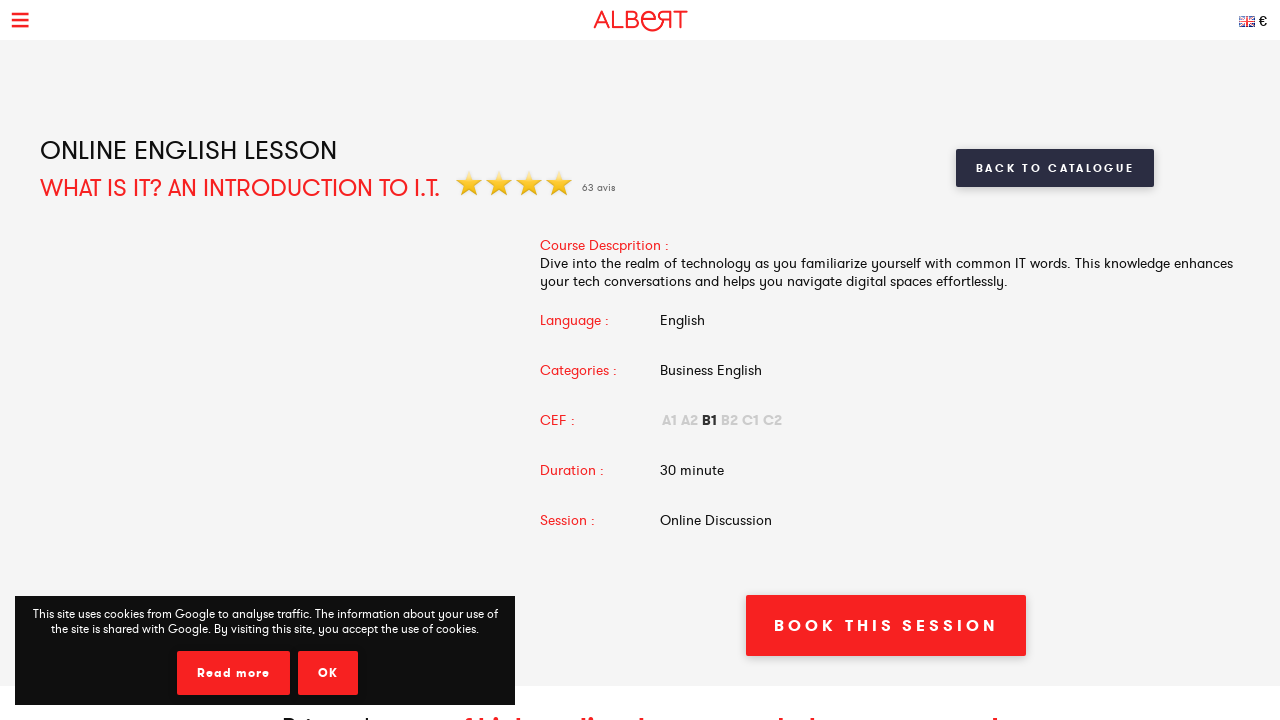

--- FILE ---
content_type: text/html; charset=UTF-8
request_url: https://www.albert-learning.com/en/01-learn-english-online/2-2-session/6955-what-is-it-an-introduction-to-i-t.html
body_size: 5856
content:
<!DOCTYPE html>
<html xmlns="http://www.w3.org/1999/xhtml" xmlns:og="http://opengraphprotocol.org/schema/" xmlns:fb="http://www.facebook.com/2008/fbml">
<head>
<meta http-equiv="Content-Type" content="text/html; charset=UTF-8" />
<meta name="viewport" content="width=device-width, height=device-height, initial-scale=1.0, user-scalable=0, minimum-scale=1.0, maximum-scale=1.0">
<title>What is it? An Introduction to I.T. | Online English Lesson</title>
<meta name="description" content="Enhance your English conversation skills with this business English lesson and enjoy interactive learning while gearing up for an IT career online!" />
<meta name="keywords" content="what, is, it, an, introduction, to, online, english, lesson" />
<meta http-equiv="content-language" content="en">
<link rel="manifest" href="/manifest.json">
<meta name="alexaVerifyID" content="TSNdB6OQa21LmDJzDlS8GJX7kx4" />
<meta name="p:domain_verify" content="bb70f94c2f1981c80ce020abf25cb88a"/>
<meta name="twitter:card" content="summary" />
<meta name="twitter:site" content="@Albert_Learning" />
<meta name="twitter:title" content="What is it? An Introduction to I.T. | Online English Lesson" />
<meta name="twitter:description" content="Enhance your English conversation skills with this business English lesson and enjoy interactive learning while gearing up for an IT career online!" />
<meta name="twitter:image" content="https://www.albert-learning.com/catalogue/img/free_235x190.jpg" />
<meta property="fb:app_id" content="714907401887009"/>
<meta property="og:title" content="What is it? An Introduction to I.T. | Online English Lesson"/>
<meta property="og:url" content="https://www.albert-learning.com/en/01-learn-english-online/2-2-session/6955-what-is-it-an-introduction-to-i-t.html"/>
<meta property="og:site_name" content="Albert Learning"/>
<meta property="og:type" content="website"/>
<link rel="stylesheet" type="text/css" href="/css/cours/detail.css?v=2025-07-16.1" />
<link rel="alternate" href="https://www.albert-learning.com/ru/01-Изучение-английского-языка-Онлайн/2-2-курс/6955-What-is-it-An-Introduction-to-I.T..html" hreflang="ru" />
<link rel="alternate" href="https://www.albert-learning.com/zh/01-學習英語-上线 /2-2-课程/6955-What-is-it-An-Introduction-to-I.T..html" hreflang="zh" />
<link rel="alternate" href="https://www.albert-learning.com/de/01-englisch-lernen-online/2-2-unbegrenzt für/6955-was-ist-i-t-eine-einfuhrung-in-i-t.html" hreflang="de" />
<link rel="alternate" href="https://www.albert-learning.com/en/01-learn-english-online/2-2-session/6955-what-is-it-an-introduction-to-i-t.html" hreflang="en" />
<link rel="alternate" href="https://www.albert-learning.com/es/01-aprender-ingles-en-linea/2-2-curso/6955-que-es-una-introduccion-a-las-it.html" hreflang="es" />
<link rel="alternate" href="https://www.albert-learning.com/01-apprendre-l-anglais-en-ligne/2-2-cours/6955-decouvrez-l-i-t-introduction-a-l-informatique.html" hreflang="fr" />
<link rel="alternate" href="https://www.albert-learning.com/it/01-imparare-l-inglese-online/2-2-lezione/6955-che-cos-e-un-introduzione-a-i-t.html" hreflang="it" />
<link rel="canonical" href="https://www.albert-learning.com/01-apprendre-l-anglais-en-ligne/2-2-cours/6955-decouvrez-l-i-t-introduction-a-l-informatique.html" />
<!--[if lt IE 9]>
<script src="http://html5shim.googlecode.com/svn/trunk/html5.js"></script>
<![endif]-->
<link rel="shortcut icon" href="/img/favicon.ico" />

<!-- Google Tag Manager -->
<script async>(function(w,d,s,l,i){w[l]=w[l]||[];w[l].push({'gtm.start':
new Date().getTime(),event:'gtm.js'});var f=d.getElementsByTagName(s)[0],
j=d.createElement(s),dl=l!='dataLayer'?'&l='+l:'';j.async=true;j.src=
'https://www.googletagmanager.com/gtm.js?id='+i+dl;f.parentNode.insertBefore(j,f);
})(window,document,'script','dataLayer','GTM-P3RWDX5');</script>
<!-- End Google Tag Manager -->
<script async src="https://www.googletagmanager.com/gtag/js?id=UA-153716924-1"></script>
<script async>
  window.dataLayer = window.dataLayer || [];
  function gtag(){dataLayer.push(arguments);}
  gtag('js', new Date());

  gtag('config', 'UA-153716924-1');
</script>
<script async src="https://www.googletagmanager.com/gtag/js?id=UA-153716924-2">
</script>
<script async>
  window.dataLayer = window.dataLayer || [];
  function gtag(){dataLayer.push(arguments);}
  gtag('js', new Date());

  gtag('config', 'UA-153716924-2');
</script>
<script async src="https://www.googletagmanager.com/gtag/js?id=AW-857335579"></script>
<script>
  window.dataLayer = window.dataLayer || [];
  function gtag(){dataLayer.push(arguments);}
  gtag('js', new Date());

  gtag('config', 'AW-857335579');
</script>
<!-- Event snippet for Submit lead form conversion page
In your html page, add the snippet and call gtag_report_conversion when someone clicks on the chosen link or button. -->
<script>
function gtag_report_conversion(url) {
  var callback = function () {
    if (typeof(url) != 'undefined') {
      window.location = url;
    }
  };
  gtag('event', 'conversion', {
      'send_to': 'AW-857335579/pdZTCPXJrKcDEJvO55gD',
      'event_callback': callback
  });
  return false;
}
</script>
</head>
<body>
<!-- Google Tag Manager (noscript) -->
<noscript><iframe src="https://www.googletagmanager.com/ns.html?id=GTM-P3RWDX5" height="0" width="0" style="display:none;visibility:hidden"></iframe></noscript>
<!-- End Google Tag Manager (noscript) -->
	<div id="dialog" style="display:none;"></div>
    
    <div id="globalContainer">   
		<div class="site-pusher">
			
            <div id="header">
            	                <div id="cookieNotifier">
                	This site uses cookies from Google to analyse traffic. The information about your use of the site is shared with Google. By visiting this site, you accept the use of cookies. 
                    <br /><br />
                    <a class="bouton" href="https://www.google.com/policies/technologies/cookies/" target="_blank" rel="nofollow">Read more</a> 
                    <a class="bouton btn-close" href="#">OK</a> 
                </div>
                                
                <div id="headerContent">
                    
                    <div class="nav-top">
                        <a href="#" class="header_icon forMobile" id="header_icon"></a>                        
                        <a href="https://www.albert-learning.com/en/" class="logo-link"><img src="https://www.albert-learning.com/img/img-logo@3x.png" srcset="https://www.albert-learning.com/img/img-logo@3x.png 1x" alt="Albert Learning" /></a>
                    
                        <div class="loglang">
                            
							                            
							                            	<a href="https://www.albert-learning.com/en/options.html" class="button btn-zoombox setZbH-500 setZbW-700 btn-langcurr" style="background-image:url('https://www.albert-learning.com/img/flags/en.png');">&euro;</a>
                                                        
                            <a href="https://www.albert-learning.com/en/01-learn-english-online/13-Online-Free Discussion-Sessions.html" class="bouton btn-reserver">Free Trial</a>
                            
                            <div class="clear"></div>
                            
                        </div>
                    
                        <div class="menu">
                            <div class="nav nav-offline">
                                <ul>
                        
								<li class="li-reserver"><a class="item item-reserver" href="https://www.albert-learning.com/en/01-learn-english-online/13-Online-Free Discussion-Sessions.html" title="Free Trial" data-id="reserver">Free Trial</a></li>
								<li class="li-accueil"><a class="item item-accueil" href="https://www.albert-learning.com/en/" title="Online Sessions" data-id="accueil">Home</a></li>
								<li class="li-cours"><a class="item item-cours item-selected" href="https://www.albert-learning.com/en/01-learn-english-online/2-session/" title="Course Catalogue" data-id="cours" id="cours">Our Courses</a></li>
								<li class="li-cours-progress"><a class="item item-cours-progress" href="https://www.albert-learning.com/en/01-learn-english-online/2-session/4-spoken-challenge/" title="Spoken English Challenge" data-id="cours-progress" id="cours-progress">Spoken Challenge</a></li>
								<li class="li-professeurs"><a class="item item-professeurs" href="https://www.albert-learning.com/en/01-learn-english-online/14-teachers.html" title="Our Teachers" data-id="professeurs">Our Teachers</a></li>
								<li class="li-tarifs"><a class="item item-tarifs" href="https://www.albert-learning.com/en/1-Prices-Inexpensive-Online-Sessions.html" title="Prices of our online courses" data-id="tarifs">Pricing</a></li>
								<li class="li-enfants"><a class="item item-enfants" href="https://kids.albert-learning.com/en/" title="Kids classes" data-id="enfants" target="_blank">Kids</a><span class="notForMobile" style="position: relative;font-size: 10px;background-color: red;color: white;padding: 1px 4px;border-radius: 6px;top: -10px;">NEW</span></li>
								<li class="li-matieres"><div class="submenu submenu-matieres"><a class="item-sub item-sub-matiere-4" href="https://www.albert-learning.com/en/04-learn-french-online/" title="" data-id="matieres"><div class="matiere-item-tab">
				<span class="matiere-item-cell matiere-item-flag">
					<img class="matiere-item-img" src="https://www.albert-learning.com/img/flags/48/fr.png" alt="fr" />
				</span>
				<span class="matiere-item-cell matiere-item-nom">Learn French</span>
			  </div></a><a class="item-sub item-sub-matiere-13" href="https://www.albert-learning.com/en/013-math-lessons-online/" title="" data-id="matieres"><div class="matiere-item-tab">
				<span class="matiere-item-cell matiere-item-flag">
					<img class="matiere-item-img" src="https://www.albert-learning.com/img/flags/48/math.png" alt="math" />
				</span>
				<span class="matiere-item-cell matiere-item-nom">Math lessons</span>
			  </div></a><a class="item-sub item-sub-matiere-9" href="https://www.albert-learning.com/en/09-learn-spanish-online/" title="" data-id="matieres"><div class="matiere-item-tab">
				<span class="matiere-item-cell matiere-item-flag">
					<img class="matiere-item-img" src="https://www.albert-learning.com/img/flags/48/es.png" alt="es" />
				</span>
				<span class="matiere-item-cell matiere-item-nom">Learn Spanish</span>
			  </div></a><a class="item-sub item-sub-matiere-2" href="https://www.albert-learning.com/en/02-learn-german-online/" title="" data-id="matieres"><div class="matiere-item-tab">
				<span class="matiere-item-cell matiere-item-flag">
					<img class="matiere-item-img" src="https://www.albert-learning.com/img/flags/48/de.png" alt="de" />
				</span>
				<span class="matiere-item-cell matiere-item-nom">Learn German</span>
			  </div></a><a class="item-sub item-sub-matiere-7" href="https://www.albert-learning.com/en/07-learn-chinese-online/" title="" data-id="matieres"><div class="matiere-item-tab">
				<span class="matiere-item-cell matiere-item-flag">
					<img class="matiere-item-img" src="https://www.albert-learning.com/img/flags/48/zh.png" alt="zh" />
				</span>
				<span class="matiere-item-cell matiere-item-nom">Learn Chinese</span>
			  </div></a><a class="item-sub item-sub-matiere-0" href="#" title="" data-id="matieres">Return</a></div><a class="item item-matieres nav-withSub" href="https://www.albert-learning.com/en/01-learn-english-online/" title="Learn English" data-id="matieres"><div class="matiere-item-tab">
				<span class="matiere-item-cell matiere-item-flag">
					<img class="matiere-item-img" src="https://www.albert-learning.com/img/flags/48/en.png" alt="en" />
				</span>
				<span class="matiere-item-cell matiere-item-nom">Learn English</span>
			  </div></a></li>
								<li class="li-identification"><a class="item item-identification" href="https://www.albert-learning.com/en/identification.html" title="Sign In" data-id="identification">Sign In</a></li>
                                </ul>
                            </div>
                        </div>
                    
                        <div class="clear"></div>
                        
                    </div>
                    
            	</div>
            </div>
                                 
            <div id="mobileContainer">
	            <div id="mainContainer">
	                <div id="mainContent">
<!-- - - - - - start main content - - - - - -->
 <div class="les_cours_detail">
    <div class="clear"></div>
    <table border="0" cellpadding="0" cellspacing="0" class="part1">
        <tr>
            <td class="part1_txt">
                <h1>
					<div>Online English Lesson</div>
                    What is it? An Introduction to I.T.                </h1>
                <div class="etoiles"><img src="https://www.albert-learning.com/img/etoile.png" /> <img src="https://www.albert-learning.com/img/etoile.png" /> <img src="https://www.albert-learning.com/img/etoile.png" /> <img src="https://www.albert-learning.com/img/etoile.png" /> </div><div class="nb_avis">63 avis</div>            </td>
            <td class="part1_retour"><a href="https://www.albert-learning.com/en/01-learn-english-online/2-session/" class="bouton btn_retour">Back to Catalogue</a></td>
        </tr>
    </table>
</div>
<div class="les_cours_detail">
    <div class="video" id="myPDF" style="border:none;">
                                    <iframe width="420" height="315" src="https://www.youtube.com/embed/" frameborder="0" allowfullscreen></iframe>
                        </div>
    <div class="description">
        <table border="0" cellpadding="0" cellspacing="0" class="items">
            <tr>
                <td class="item item-title" colspan="2" style="height:auto;">Course Descprition :</td>
            </tr>
            <tr>
                <td class="item" colspan="2" style="height:auto;padding-bottom:5px;">Dive into the realm of technology as you familiarize yourself with common IT words. This knowledge enhances your tech conversations and helps you navigate digital spaces effortlessly.</td>
            </tr>
            <tr>
                <td class="item item-title">Language :</td>
                <td class="item">English</td>
            </tr>
            <tr>
                <td class="item item-title">Categories :</td>
                <td class="item">Business English</td>
            </tr>
            <tr>
                <td class="item item-title">CEF :</td>
                <td class="item item-cecr"><span>A1</span><span>A2</span><span class="cecr-activ">B1</span><span>B2</span><span>C1</span><span>C2</span></td>
            </tr>
            <tr>
                <td class="item item-title">Duration :</td>
                <td class="item">30 minute</td>
            </tr>
            <tr>
                <td class="item item-title">Session :</td>
                <td class="item">Online Discussion</td>
            </tr>
        </table>
        <div class="btn-center">
                            <a href="#" class="bouton btn-inline" onClick="selectTheme('6955')">Book This Session</a>
             &nbsp; 
                        
        </div>
    </div>
    <div class="cleaner"></div>
</div>

    <div class="bandeau bandeau-slogan">Private lessons <b> of high quality </ b>, <b> low cost</ b> and <b>wherever you are</ b>!</div>

    

    <div class="btn-center">
        <a href="https://www.albert-learning.com/en/1-Prices-Inexpensive-Online-Sessions.html" class="bouton btn-inline btn-commander">Subscription</a>
    </div>

            <br /><br />


<form method="post" action="https://www.albert-learning.com/en/request/panier-reservations.php" name="form_cours" id="form_cours">
    <input type="hidden" name="theme" id="theme" value="0" />
    <input type="hidden" name="cat" id="cat" value="16" />
</form>                
<!-- - - - - -  end main content  - - - - - -->
						 
<div class="footabove">
	
	        <div class="footabove-essai">
            <div class="footabove-essai-title">Book a 30 minutes session</div>
            <a class="bouton btn-inline" href="https://www.albert-learning.com/en/01-learn-english-online/13-Online-Free Discussion-Sessions.html">Free Trial</a>
        </div>
	    
        <div class="footabove-form">
            <div class="footabove-form-title">
                Need help choosing an offer?<br />
                Contact us at <a href="tel:+33187663352">+33 1 87 66 33 52</a>            </div>
                        <div class="clear"></div>
        </div>
    
</div>
	                </div>
	                 
<div id="footerMobile" class="footer">
    <div class="footerContent">

        <div class="part part-logo">
            <a href="https://www.albert-learning.com/en/" class="logo-link"><img src="https://www.albert-learning.com/img/logo-white@3x.png" srcset="https://www.albert-learning.com/img/logo-white@3x.png 1x" alt="Albert Learning" /></a>
            <a href="/uploads/Certificat QUALIOPI.pdf" class="logo-link" rel="nofollow" target="_blank">
                <img src="/img/LogoQualiopi@3x.png" alt="Qualiopi" style="width: 96%; max-width: 200px;" />
            </a>
            
                    </div>

        <div class="part part1">
            <a class="item item-propos" href="https://www.albert-learning.com/en/6-About-Us.html">About Us</a>
            <a class="item item-actualite" href="https://blog.albert-learning.com/">Blog</a>
            <a class="item item-aide" href="https://www.albert-learning.com/en/4-Online-Conversation-Courses-How-it-works.html">Need Help?</a>
            <a class="item item-accessibility" href="https://www.albert-learning.com/en/accessibility.html">Accessibility</a>

        </div>

        <div class="part part2">
            <a class="item item-contact" href="https://www.albert-learning.com/en/12-Contact.html">Contact Us</a>
            <a class="item item-parrainage" href="https://www.albert-learning.com/en/8-Referral.html">Refer Friends/Family</a>
            <a class="item item-presse" href="https://www.albert-learning.com/en/11-Testimonials.html">Press Room</a>
                    </div>

        <div class="part part3">
            <a class="item item-mentions" href="https://www.albert-learning.com/en/9-Legal-Notice.html">Legal Notice</a>
            <a class="item item-cgv" href="https://www.albert-learning.com/en/10-Terms-and-Conditions.html">Terms & Conditions</a>
            <a class="item item-jobs" href="https://www.albert-learning.com/en/jobs.html">Work with us</a>
            <a class="item item-plan" href="https://www.albert-learning.com/en/5-Plan.html">Sitemap</a>
        </div>

        <div class="part part-reseaux">
            <a target="_blank" class="social-link facebook" href="https://www.facebook.com/Cours.Anglais.Albert.learning" title="Facebook" rel="nofollow">Facebook</a>
            <a target="_blank" class="social-link twitter" href="https://twitter.com/Albert_Learning" title="Twitter" rel="nofollow">Twitter</a>
            <a target="_blank" class="social-link instagram" href="https://www.instagram.com/albert.learning/" title="Instagram" rel="nofollow">Instagram</a>
            <a target="_blank" class="social-link linkedin" href="https://www.linkedin.com/company/9360045" title="LinkedIn" rel="nofollow">LinkedIn</a>
            <a target="_blank" class="social-link pinterest" href="https://in.pinterest.com/albertlearning/" title="Pinterest" rel="nofollow">Pinterest</a>
        </div>
        
        <div class="part part-reseaux">
            <a style="opacity: 1;" href="https://www.moncompteformation.gouv.fr/espace-prive/html/#/formation/recherche/modalite/resultats?q=%7B%22ou%22:%7B%22modality%22:%22A_DISTANCE%22%7D,%22debutPagination%22:1,%22nombreOccurences%22:6,%22quoi%22:%22anglais%22,%22quoiReferentiel%22:null,%22certifications%22:null,%22contexteFormation%22:%22ACTIVITE_PROFESSIONNELLE%22,%22distance%22:null,%22nomOrganisme%22:%22albert%20learning%22,%22conformiteReglementaire%22:null,%22endDate%22:null,%22startDate%22:null,%22evaluation%22:null,%22niveauSortie%22:null,%22prix%22:null,%22rythme%22:null,%22onlyWithAbondementsEligibles%22:false,%22durationHours%22:null%7D" class="logo-link" rel="nofollow" target="_blank">
                <img src="/img/cpf/eligible-cpf2.png" alt="Eligible CPF" style="height: 150px;" />
            </a> 
        </div>
        
        <div class="clear"></div>
        
    </div>
</div>

	            </div>
	            <div class="clear"></div>
	             
<div id="footer" class="footer">
    <div class="footerContent">

        <div class="part part-logo">
            <a href="https://www.albert-learning.com/en/" class="logo-link"><img src="https://www.albert-learning.com/img/logo-white@3x.png" srcset="https://www.albert-learning.com/img/logo-white@3x.png 1x" alt="Albert Learning" /></a>
            <a href="/uploads/Certificat QUALIOPI.pdf" class="logo-link" rel="nofollow" target="_blank">
                <img src="/img/LogoQualiopi@3x.png" alt="Qualiopi" style="width: 96%; max-width: 200px;" />
            </a>
            
                    </div>

        <div class="part part1">
            <a class="item item-propos" href="https://www.albert-learning.com/en/6-About-Us.html">About Us</a>
            <a class="item item-actualite" href="https://blog.albert-learning.com/">Blog</a>
            <a class="item item-aide" href="https://www.albert-learning.com/en/4-Online-Conversation-Courses-How-it-works.html">Need Help?</a>
            <a class="item item-accessibility" href="https://www.albert-learning.com/en/accessibility.html">Accessibility</a>

        </div>

        <div class="part part2">
            <a class="item item-contact" href="https://www.albert-learning.com/en/12-Contact.html">Contact Us</a>
            <a class="item item-parrainage" href="https://www.albert-learning.com/en/8-Referral.html">Refer Friends/Family</a>
            <a class="item item-presse" href="https://www.albert-learning.com/en/11-Testimonials.html">Press Room</a>
                    </div>

        <div class="part part3">
            <a class="item item-mentions" href="https://www.albert-learning.com/en/9-Legal-Notice.html">Legal Notice</a>
            <a class="item item-cgv" href="https://www.albert-learning.com/en/10-Terms-and-Conditions.html">Terms & Conditions</a>
            <a class="item item-jobs" href="https://www.albert-learning.com/en/jobs.html">Work with us</a>
            <a class="item item-plan" href="https://www.albert-learning.com/en/5-Plan.html">Sitemap</a>
        </div>

        <div class="part part-reseaux">
            <a target="_blank" class="social-link facebook" href="https://www.facebook.com/Cours.Anglais.Albert.learning" title="Facebook" rel="nofollow">Facebook</a>
            <a target="_blank" class="social-link twitter" href="https://twitter.com/Albert_Learning" title="Twitter" rel="nofollow">Twitter</a>
            <a target="_blank" class="social-link instagram" href="https://www.instagram.com/albert.learning/" title="Instagram" rel="nofollow">Instagram</a>
            <a target="_blank" class="social-link linkedin" href="https://www.linkedin.com/company/9360045" title="LinkedIn" rel="nofollow">LinkedIn</a>
            <a target="_blank" class="social-link pinterest" href="https://in.pinterest.com/albertlearning/" title="Pinterest" rel="nofollow">Pinterest</a>
        </div>
        
        <div class="part part-reseaux">
            <a style="opacity: 1;" href="https://www.moncompteformation.gouv.fr/espace-prive/html/#/formation/recherche/modalite/resultats?q=%7B%22ou%22:%7B%22modality%22:%22A_DISTANCE%22%7D,%22debutPagination%22:1,%22nombreOccurences%22:6,%22quoi%22:%22anglais%22,%22quoiReferentiel%22:null,%22certifications%22:null,%22contexteFormation%22:%22ACTIVITE_PROFESSIONNELLE%22,%22distance%22:null,%22nomOrganisme%22:%22albert%20learning%22,%22conformiteReglementaire%22:null,%22endDate%22:null,%22startDate%22:null,%22evaluation%22:null,%22niveauSortie%22:null,%22prix%22:null,%22rythme%22:null,%22onlyWithAbondementsEligibles%22:false,%22durationHours%22:null%7D" class="logo-link" rel="nofollow" target="_blank">
                <img src="/img/cpf/eligible-cpf2.png" alt="Eligible CPF" style="height: 150px;" />
            </a> 
        </div>
        
        <div class="clear"></div>
        
    </div>
</div>

	        </div>
        
			<div class="site-cache" id="site-cache"></div>
        </div>
    </div>
	
	<script type="text/javascript" src="/js/jquery.js?v=2025-07-16.1"></script>
	<script type="text/javascript" src="/js/jquery.zoombox.js?v=2025-07-16.1"></script>
	<script type="text/javascript" src="/js/trad/en_US.js?v=2025-07-16.1"></script>
	<script type="text/javascript" src="/js/javascript.js?v=2025-07-16.1"></script>
	<script type="text/javascript" src="/js/jquery.ui.js?v=2025-07-16.1"></script>
	<script type="text/javascript">
	(function(d, s, id) {
		var js, fjs = d.getElementsByTagName(s)[0];
		if (d.getElementById(id)) {return;}
		js = d.createElement(s); js.id = id;
		js.src = "//connect.facebook.net/fr_FR/all.js#xfbml=1&appId=217729964905499";
		fjs.parentNode.insertBefore(js, fjs);
	}(document, "script", "facebook-jssdk"));
	</script>

	<script language="javascript">
	function selectTheme(s){
	$("#theme").val(s);
		if($("#theme").val() == s){
			document.forms["form_cours"].submit();
		}
	}
	</script>

    	<script language="javascript">
          $(document).ready(function () {
           $(".pdf_pop").zoombox({
                 width:800,                
                 height:500,  
            });
           });
    	</script>
    </body>
</html>

--- FILE ---
content_type: text/css
request_url: https://www.albert-learning.com/css/cours/detail.css?v=2025-07-16.1
body_size: 1453
content:
@import url("../style.css");@import url("menu.css");#mainContent{padding-bottom:0px}h1 div{text-align:left;color:#0f0f0f;font-size:26px}.les_cours_detail{text-align:left;width:1200px;position:relative;margin-left:auto;margin-right:auto;margin-bottom:30px}.les_cours_detail2 .les_cours_detail{padding-top:0px;border-top:solid 0px #B6B6B6}.les_cours_detail .part1{width:100%}.part1_txt{width:540px;text-align:left}.part1_retour{width:240px;text-align:center}.part1_social{width:220px}.part1_end,.part1_start{height:1px;background-color:#2B2D42;margin-top:15px;margin-bottom:15px}.part1_start{margin-top:0px}.les_cours_detail .part1 h1{color:#F72121;font-size:24px;font-weight:normal;display:inline;text-transform:uppercase}.les_cours_detail .part1 .etoiles{display:inline-block;text-align:left;margin-left:10px}.les_cours_detail .part1 .nb_avis{display:inline-block;text-align:left;margin-left:10px;font-size:10px;color:#666666;vertical-align:5px}.les_cours_detail .texte_title{color:#F72121;font-weight:bold;font-size:14px;margin-top:15px}.les_cours_detail .texte{text-align:left;font-size:14px}.les_cours_detail .image{float:left;margin-right:40px}.les_cours_detail .video{float:left;border:solid 1px #353535;width:422px;height:317px}.les_cours_detail .video iframe{width:420px;height:315px}.les_cours_detail .description{margin-left:500px}.les_cours_detail .description .items{width:100%;margin-bottom:10px}.les_cours_detail .description .item{height:50px;text-align:left;font-size:14px}.les_cours_detail .description .item-title{color:#F72121;width:120px}.les_cours_detail .description .item-cecr span{padding-left:2px;padding-right:2px;font-size:14px;font-weight:bold;color:#CCCCCC}.les_cours_detail .description .item-cecr .cecr-activ{color:#333333}.les_cours_detail .description .item .skype{vertical-align:middle;margin-left:5px}.les_cours_detail .btn_retour{background-color:#2B2D42;display:inline-block}.les_cours_detail .btn_retour:hover{background-color:#0f0f0f}.les_cours_detail .description .btn_ddl{margin-left:10px;display:none}.les_cours_detail .rappel{background-image:url("../../img/cours/prix.png");background-position:center bottom;background-repeat:no-repeat;width:500px;height:315px;text-align:center;font-size:30px;color:#00ADF3;float:left}.bandeau-slogan{font-size:24px;text-align:center;color:#0f0f0f;background-color:#fff;padding-top:25px;padding-bottom:25px;margin-top:20px}.bandeau-slogan b{color:#F72121}.les_cours_detail2{background-color:#FFFFFF;background-position:0 -200px;background-repeat:repeat-x;width:auto;padding-top:15px;padding-bottom:15px}.les_cours_detail .pack{background-position:center top;background-repeat:no-repeat;width:340px;position:relative;margin:0 auto;z-index:2}.les_cours_detail .pack .sessions{text-align:center;text-transform:uppercase;font-size:32px;font-weight:bold;color:#F72121}.les_cours_detail .pack .prix{text-align:center;font-size:54px;line-height:54px;font-weight:bold;color:#F72121}.les_cours_detail .pack .cours{text-align:center;font-size:18px}.les_cours_detail .pack .bouton{margin-top:10px;line-height:40px;width:200px}.les_cours_detail .sep{background-position:center;background-repeat:no-repeat;width:1px;height:175px;float:left}.abo-top{font-family:Roboto, Arial, Helvetica, sans-serif;width:100%;padding-top:25px;padding-bottom:25px}.abo-top-left{width:440px;position:relative;margin:0 auto}.abo-top .h2{font-size:50px;font-weight:300;letter-spacing:0px;text-align:center;text-transform:uppercase;color:#0f0f0f;margin:0;display:block}.abo-top .h2 b{font-weight:inherit}.abo-prix{display:table;letter-spacing:normal;width:100%}.abo-top .prix-cell{display:table-cell;width:53%;vertical-align:middle;text-align:right;color:#F72121;font-weight:100;font-size:200px;line-height:150px}.abo-top .prix-right{text-align:left;font-size:100px;line-height:80px;width:47%}.abo-top .prix-right .prix-mois{color:#0f0f0f;font-size:64px;line-height:70px;padding-left:20px}.abo-engage{text-transform:uppercase;text-align:left;font-size:34px;padding-left:20px;font-weight:300;color:#2B2D42}.abo-top .wrap-btn{margin-top:10px}.abo-top .commander{line-height:60px;letter-spacing:1px;font-size:25px;width:100%;display:block;position:relative;margin:0 auto}@media only screen and (max-width: 1200px){#mainContent{padding-left:2%;padding-right:2%;padding-bottom:15px}.les_cours_detail{width:auto}.les_cours_detail2,.bandeau{display:none}.les_cours_detail .part1{width:100%;display:block}.les_cours_detail .part1 tbody,.les_cours_detail .part1 tr{width:100%;display:block}.les_cours_detail .part1 td{padding:5px}.part1_txt{width:100%;display:block}.part1_retour{width:auto;display:block;float:left}.part1_social{width:auto;display:block;float:right}.social{float:none}.part1_end{width:auto;clear:both}.les_cours_detail .video{float:none;width:auto;margin:0;position:relative;padding-bottom:56.25%;padding-top:30px;height:0;overflow:hidden}.les_cours_detail .video iframe,.les_cours_detail .video object,.les_cours_detail .video embed{position:absolute;top:0;left:0;width:100%;height:100%}.les_cours_detail .description{float:none;width:auto;margin-top:10px}.les_cours_detail .description .items{width:100%}.les_cours_detail .reserver,.les_cours_detail .description .btn_ddl{display:block;position:relative;margin-top:5px;margin-left:auto;margin-right:auto}}@media only screen and (max-width: 640px){.part1_txt{text-align:center}.les_cours_detail .part1 h1{display:block;width:auto;text-align:center}.part1_retour{float:none;text-align:center}.part1_social{float:none}.social{position:relative;margin:0 auto;width:210px}}


--- FILE ---
content_type: text/css
request_url: https://www.albert-learning.com/css/cours/menu.css
body_size: 437
content:
#mainContent{width:auto}#pageContent{width:1000px;position:relative;margin:0 auto}.menu_cat{height:40px;line-height:40px;background-color:#F72121}.menu_cat .menu{position:relative;margin:0 auto;text-align:center}.menu_cat .item{color:#fff;font-size:16px;padding-left:15px;padding-right:15px;display:inline-block}.menu_sous-cat .item{font-size:14px;color:#2B2D42}.menu_cat .item_selected,.menu_cat .item:hover{text-decoration:none;background-color:#fff;color:#F72121}.menu_sous-cat{height:36px;line-height:36px;background-color:#fff}.menu_sous-cat .menu{font-weight:normal}.menu_cat .sep{width:1px;height:40px;padding-top:10px;display:none;float:left}.menu_cat .sep div{width:1px;height:20px;background-color:#2B2D42;display:inline-block}.menu_sous-cat .sep div{background-color:#F72121}.navpos{line-height:30px;border-bottom:solid 1px #B6B6B6;margin-bottom:10px;color:#F72121;font-size:12px;text-align:left;display:none}.navpos a,.navpos b{text-decoration:underline;color:#F72121;font-size:12px}@media only screen and (max-width: 1200px){.menu_cat,.menu_sous-cat{display:none}}


--- FILE ---
content_type: application/javascript
request_url: https://www.albert-learning.com/js/javascript.js?v=2025-07-16.1
body_size: 3655
content:
$(document).ready(function () {
    //window.addEventListener("load",(event) => {
                if("serviceWorker" in navigator){
                    navigator.serviceWorker.register("/js/workers/sw.js");
                    /*navigator.serviceWorker.register("/js/workers/firebase-messaging-sw.js");/*.then(registration => {
                      firebase.messaging().useServiceWorker(registration)
                    });*/
                }
            //})


// TODO: Replace the following with your app's Firebase project configuration
/*const firebaseConfig = {
    apiKey: "AIzaSyCPWnBQxHjJ7rZOvSMWwjxjK30NExcYoSw",
    authDomain: "albert-learning-dev.firebaseapp.com",
    projectId: "albert-learning-dev",
    storageBucket: "albert-learning-dev.appspot.com",
    messagingSenderId: "501013042513",
    appId: "1:501013042513:web:8eb0bfe4694a00b4ec2f70",
    measurementId: "G-RMCW8491YH"
};

const firebase = initializeApp(firebaseConfig);
const messaging = firebase.messaging();
 messaging
   .requestPermission()
   .then(function () {
     MsgElem.innerHTML = "Notification permission granted." 
     console.log("Notification permission granted.");
   })
   .catch(function (err) {
   ErrElem.innerHTML = ErrElem.innerHTML + "; " + err
   console.log("Unable to get permission to notify.", err);
 });*/


    // Message d'alerte
    if (document.getElementById('alert')) {
        //$('#alert').animate({top:0});
        var mt = $("#alert").outerHeight() / 2;
        var ml = $("#alert").outerWidth() / 2;
        if ($('#footer').css('display') == 'none') {
            mt -= 20;
            ml += 0;
        }
        $('#alert').css({"margin-left": -ml, "margin-top": -mt});
        $('#alert').fadeIn();
        $('#alert .close').click(function (e) {
            e.preventDefault();
            hideAlert();
        });
        $('.alert-bg').click(function (e) {
            e.preventDefault();
            hideAlert();
        });
        //setTimeout("hideAlert()",7000);
    }
    // Animation des boutons Facebook et Twitter du header
    $("#header .link_container a").hover(function () {
        $(this).stop().animate({height: "38px"}, 300);
    }, function () {
        $(this).stop().animate({height: "25px"}, 100);
    });

    $("a.askSuppr, a.askConfirm").click(function (e) {
        e.preventDefault();
        var href = $(this).attr('href');
        var action = $(this).attr('title');
        if (action == null) {
            action = $(this).html();
        }
        if (action == null) {
            action = lang.confirm_default;
        }
        myConfirm(action, function () {
            self.location.href = href;
        });
    });

    $(".askForm").submit(function (e) {
        e.preventDefault();
        var obj = $(this);
        var action = $(this).attr('title');
        var name = $(this).attr('name');
        if (action == null) {
            action = lang.confirm_default;
        }
        myConfirm(action, function () {
            $(obj).removeClass('askForm');
            document.forms[name].submit();
        });
    });

    $(".radio").change(function (e) {
        var nom = $(this).attr('id').substr(2, $(this).attr('id').length);
        var id = 0;
        $(".input-wrap-" + nom + " .radio-skin").removeClass('radio-skin-checked');
        $(".input-wrap-" + nom + " .label-radio").removeClass('label-checked');
        $(".input-wrap-" + nom + " .radio").each(function () {
            if ($(this).is(':checked')) {
                id = $(this).val();
            }
        });
        $(".input-wrap-" + nom + " .radio-skin-" + nom + id).addClass('radio-skin-checked');
        $("#lbl_" + nom + id).addClass('label-checked');
    });

    $(".input_cb").on("change", function (e) {
        var nom = $(this).attr('id').substr(2, $(this).attr('id').length);
        var id = 0;
        if ($(this).is(':checked')) {
            $(".input-wrap-" + nom + " .checkbox-skin-" + nom).addClass('checkbox-skin-checked');
            $("#i_" + nom + "_label").addClass('label-checked');
        } else {
            $(".input-wrap-" + nom + " .checkbox-skin-" + nom).removeClass('checkbox-skin-checked');
            $("#i_" + nom + "_label").removeClass('label-checked');
        }
    });

    $(".radio-skin, .checkbox-skin").on("click", function (e) {
        e.preventDefault();
        $("#" + $(this).attr('for')).click();
    });

    $("#cookieNotifier .btn-close").click(function (e) {
        e.preventDefault();
        $.ajax({
            url: "/ajax/google.cookie.php",
            type: "post",
            data: {cookieNotifier: 1},
            success: function (data) {
                $("#cookieNotifier").hide();
            }
        });
    });

    $(".btn-zoombox").click(function (e) {
        if ($('#footer').css('display') != 'none') {
            e.preventDefault();
            var classH = $(this).attr("class").match(/[\w-]*setZbH[\w-]*/g);
            var classW = $(this).attr("class").match(/[\w-]*setZbW[\w-]*/g);
            var h = (classH.length > 0) ? classH[0].replace("setZbH-", "") : 715;
            var w = (classW.length > 0) ? classW[0].replace("setZbW-", "") : 730;
            var options = {
                theme: 'simple',
                animation: false,
                duration: 0,
                height: h,
                width: w
            }
            var mark = ($(this).attr('href').indexOf('?') > -1) ? '&' : '?';
            $.zoombox.open($(this).attr('href') + mark + 'embed', options);
        }
    });

    $('.btn-tooltip').tooltip({
        animation: true,
        tooltipClass: "ui-tooltip-custom",
        position: {
            my: "center bottom",
            at: "center top"
        }
    });

    $('body').on({
        'touchmove': function (e) {
            $(".ui-tooltip").css({'display': 'none'});
        }
    });

    // Responsive Menu
    $('#header_icon').click(function (e) {
        e.preventDefault();
        if (!goMenu) {
            var txt = '';
            var resa = '';
            var panier = '';
            var i = 0;
            $("#header .logbox a").each(function () {
                txt += '<a class="item" href="' + $(this).attr("href") + '">' + $(this).text() + '</a>';
                i++;
            });
            $("#header .loglang .bouton").each(function () {
                resa += '<a class="item" href="' + $(this).attr("href") + '">' + $(this).text() + '</a>';
                i++;
            });
            /*$("#reservations").each(function(){
             panier = panier + '<a class="item" href="' + $(this).attr("href") + '">' + $(this).text() + '</a>';
             i++;
             });
             $("#panier").each(function(){
             panier = panier + '<a class="item" href="' + $(this).attr("href") + '">' + $(this).text() + '</a>';
             i++;
             });*/
            $(".footerContent .part .item-cpf").html('CPF');
            //$("#header .menu").append('<div class="forMobile footerMenu">' + resa + $(".footerContent .part1").html() + $(".footerContent .part2").html() + panier + txt + '</div>');
            goMenu = true;
        }
        $('body').toggleClass('with-sidebar');

        $('.with-sidebar .nav .nav-withSub').click(function (e) {
            e.preventDefault();
			var id = $(this).attr("data-id");
            //$('.nav').addClass('nav-'+id);
			$('.submenu-'+id).addClass('submenu-show');
        });
        $('.with-sidebar .nav .submenu .item-sub:last-child').click(function (e) {
            e.preventDefault();
			var id = $(this).attr("data-id");
			//$('.nav').removeClass('nav-'+id);
			$('.submenu-'+id).removeClass('submenu-show');
        });

        $('.with-sidebar .nav .item-matieres').click(function (e) {
            e.preventDefault();
            $('.nav').addClass('nav-matieres');
        });
        $('.with-sidebar .nav .item-sub-matiere-0').click(function (e) {
            e.preventDefault();
            $('.nav').removeClass('nav-matieres');
        });

        /*$('.with-sidebar .nav .item-compte').click(function (e) {
            e.preventDefault();
            $('.nav').addClass('nav-compte');
        });
        $('.with-sidebar .nav .item-sub-compte-0').click(function (e) {
            e.preventDefault();
            $('.nav').removeClass('nav-compte');
        });

        $('.with-sidebar .nav .item-eleves').click(function (e) {
            e.preventDefault();
            $('.nav').addClass('nav-eleves');
        });
        $('.with-sidebar .nav .item-sub-eleves-0').click(function (e) {
            e.preventDefault();
            $('.nav').removeClass('nav-eleves');
        });*/
    });
    $('#header_lang').click(function (e) {
        e.preventDefault();
        $('body').toggleClass('with-sidelang');
    });
    $('#site-cache').click(function (e) {
        $('body').removeClass('with-sidebar');
        $('body').removeClass('with-sidelang');
    });
    $('.nav .item').click(function (e) {
        var str = $(this).attr('href').split('.com/');
        ;
        if (str[1] == '#') {
            e.preventDefault();
        }
    });

    if (document.createElement('input').placeholder == undefined) {
        // Champ avec un attribut HTML5 placeholder
        $('[placeholder]')
                // Au focus on clean si sa valeur équivaut à celle du placeholder
                .focus(function () {
                    if ($(this).val() == $(this).attr('placeholder')) {
                        $(this).val('');
                    }
                })
                // Au blur on remet le placeholder si le champ est laissé vide
                .blur(function () {
                    if ($(this).val() == '') {
                        $(this).val($(this).attr('placeholder'));
                    }
                })
                // On déclenche un blur afin d'initialiser le champ
                .blur()
                // Au submit on clean pour éviter d'envoyer la valeur du placeholder
                .parents('form').submit(function () {
            $(this).find('[placeholder]').each(function () {
                if ($(this).val() == $(this).attr('placeholder')) {
                    $(this).val('');
                }
            });
        });
    }

    $(window).scroll(function () {
        var scrollMin = $('#header .nav-top').height();
        var total = scrollMin + winHeight;
        var fourchette = scrollMin / 2;
        var getFixed = true;
        if (docHeight < total + fourchette && docHeight > total - fourchette) {
            getFixed = false;
        }
        if (getFixed) {
            if ($(this).scrollTop() >= scrollMin) {
                $('#header').addClass("header-fixed");
            } else {
                $('#header').removeClass("header-fixed");
            }
        }
    });
    var docHeight = $(document).height();
    var winHeight = $(window).height();

});

var goMenu = false;

function hideAlert() {
    //$('#alert').animate({top:'-52px'});
    $('.alert-bg').fadeOut();
    $('#alert').fadeOut();
}

function myAlert(message){
	$("#dialog").html(message);
	$("#dialog").dialog({
		title: "Message",
		resizable: false,
		width:500,
		modal: true,
		buttons: [
			{
				text: 'OK',
				click: function(){
					$(this).dialog("close"); 
				} 
			}
		]
	});
}

function myConfirm(action, callBack) {
    var message = lang.confirm_question + ' ' + action.toLowerCase() + ' ?';
    var oui = lang.oui;
    var non = lang.non;
    $("#dialog").html(message);
    $("#dialog").dialog({
        title: lang.confirm_titre,
        resizable: false,
        width: 380,
        modal: true,
        buttons: [
            {
                text: lang.oui,
                click: function () {
                    if ($.isFunction(callBack)) {
                        callBack.apply();
                    }
                }
            },
            {
                text: lang.non,
                click: function () {
                    $(this).dialog("close");
                }
            }
        ]
    });
}

function check_nb(obj) {
    reg = new RegExp('[^0-9]+', 'g');
    valeur = obj.value;
    if (reg.test(valeur)) {
        obj.value = obj.value.replace(/[^0-9]+/, '');
        return false;
    } else {
        return true;
    }
}

function setFixedMidIos(name) {
    var deviceAgent = navigator.userAgent.toLowerCase();
    var agentID = deviceAgent.match(/(iPad|iPhone|iPod)/i);

    if (agentID) {
        var windowH = $(window).height();
        var x = $(window).scrollTop();
        var headH = $('#header').outerHeight(true);
        if ($('#footer').css('display') == 'none') {
            windowH = $('#mainContainer').outerHeight(true);
            x = $('#mainContainer').scrollTop();
            headH = $('#header_icon').outerHeight(true);
        }
        var divH = $(name).outerHeight(true);
        var posH = (windowH - headH - divH) / 2;
        $(name).css({
            position: 'absolute',
            margin: '0 auto',
            top: posH + x
        });
    }
}

function oneSignalGetID(){
    OneSignal.push(function() {
        OneSignal.getUserId(function(userId) {
            console.log("OneSignal User ID:", userId);
            $.ajax({
                url: "/ajax/oneSignal.php",
                type: "post",
                data: {update_user:userId},
                success: function(data) {
                    console.log(data);
                }
            });
        });
    });
}

--- FILE ---
content_type: application/javascript
request_url: https://www.albert-learning.com/js/trad/en_US.js?v=2025-07-16.1
body_size: 983
content:
lang = {
    confirm_default: "to do this",
    confirm_titre: "Request for Confirmation",
    confirm_question: "Do you really want",
    oui: "Yes",
    non: "No",
    tour_free_step_1: "Choose the language you want to learn",
    tour_free_step_2: "Click here to book a Free Trial",
    tour_free_step_3: "Select your time zone",
    tour_free_step_4: "Select your preferred date & time",
    tour_free_step_5: "Select your preferred time",
    tour_free_step_6: "Confirm your Free Trial by registering with any of these options.",
    tour_free_step_7: "Your Trainer for the Free Trial",
    tour_free_step_8: "Free Trial date and time",
    tour_free_step_9: "Click on 'Albert' to go back",
    tour_free_step_10: "Go back to your account",
    tour_free_step_11: "Countdown to your session",
    tour_free_step_12: "You can communicate using 'Skype', 'Appear.in' or 'Google Meet'",
    tour_free_step_13: "Start lesson by clicking this button, which turns green at session time",
    buy: "Buy",
    cancel:"Cancel",
    popup3:"To book private 'FREE DISCUSSION' OR 'GENERAL ENGLISH' lesson, buy 'Fast Booking'.",
    popup4:"You can only use Fast-Booking to book this lesson privately. Use Fast-Booking? ",
    popup8:"Regular booking limit reached. You can now join Unlimited lessons or buy Fast booking to book private lessons.",
    popup9:"Regular booking limit reached. Use 'Fast Booking' to book more lessons?",
    popup11:"Fast Booking balance EXHAUSTED. Kindly Purchase Fast Booking to continue.",
    passcoursemsg:"You have chosen to pass this lesson. You are being redirected to the exercise corner. Scoring more than 75 is necessary as it will allow you to book the next lesson. However, in case the score is not 75 or above, the exercise can be repeated.",
    cecrlockMsg:"Take the English Evaluation Test to help you check your level and learn English according to your level. Click on 'Take a test' to proceed to the test or 'IGNORE' if already completed the test.",
    taketest:"Take a test",
    ignore:"IGNORE",
    cecrlockMsgNoIgnore:"Take the English Evaluation Test to help you check your level and learn English according to your level. Click on 'Take a test' to proceed to the test.",
    cecrlockMsgWaitForCurrentBooking:"Please wait until the current lesson is over.",
};  